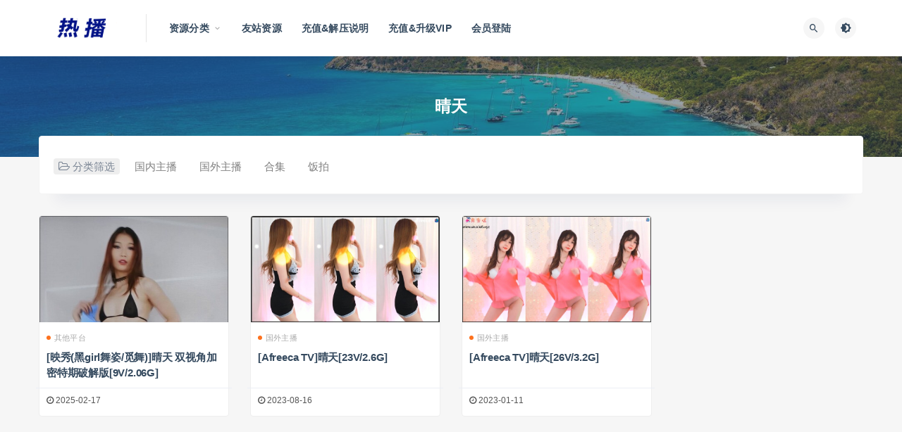

--- FILE ---
content_type: text/html; charset=UTF-8
request_url: http://hotimg.net/tag/%E6%99%B4%E5%A4%A9
body_size: 9289
content:
<!DOCTYPE html>
<html lang="zh-CN">
<head>
	<meta charset="UTF-8">
	<meta http-equiv="X-UA-Compatible" content="IE=edge">
	<meta name="viewport" content="width=device-width, initial-scale=1">
	<link rel="profile" href="https://gmpg.org/xfn/11">
	<link href="http://hotimg.net/wp-content/themes/ripro/assets/images/favicon/favicon.png" rel="icon">
  <title>晴天</title>

	<meta name='robots' content='max-image-preview:large' />

<style id='classic-theme-styles-inline-css' type='text/css'>
/*! This file is auto-generated */
.wp-block-button__link{color:#fff;background-color:#32373c;border-radius:9999px;box-shadow:none;text-decoration:none;padding:calc(.667em + 2px) calc(1.333em + 2px);font-size:1.125em}.wp-block-file__button{background:#32373c;color:#fff;text-decoration:none}
</style>
<style id='global-styles-inline-css' type='text/css'>
body{--wp--preset--color--black: #000000;--wp--preset--color--cyan-bluish-gray: #abb8c3;--wp--preset--color--white: #ffffff;--wp--preset--color--pale-pink: #f78da7;--wp--preset--color--vivid-red: #cf2e2e;--wp--preset--color--luminous-vivid-orange: #ff6900;--wp--preset--color--luminous-vivid-amber: #fcb900;--wp--preset--color--light-green-cyan: #7bdcb5;--wp--preset--color--vivid-green-cyan: #00d084;--wp--preset--color--pale-cyan-blue: #8ed1fc;--wp--preset--color--vivid-cyan-blue: #0693e3;--wp--preset--color--vivid-purple: #9b51e0;--wp--preset--gradient--vivid-cyan-blue-to-vivid-purple: linear-gradient(135deg,rgba(6,147,227,1) 0%,rgb(155,81,224) 100%);--wp--preset--gradient--light-green-cyan-to-vivid-green-cyan: linear-gradient(135deg,rgb(122,220,180) 0%,rgb(0,208,130) 100%);--wp--preset--gradient--luminous-vivid-amber-to-luminous-vivid-orange: linear-gradient(135deg,rgba(252,185,0,1) 0%,rgba(255,105,0,1) 100%);--wp--preset--gradient--luminous-vivid-orange-to-vivid-red: linear-gradient(135deg,rgba(255,105,0,1) 0%,rgb(207,46,46) 100%);--wp--preset--gradient--very-light-gray-to-cyan-bluish-gray: linear-gradient(135deg,rgb(238,238,238) 0%,rgb(169,184,195) 100%);--wp--preset--gradient--cool-to-warm-spectrum: linear-gradient(135deg,rgb(74,234,220) 0%,rgb(151,120,209) 20%,rgb(207,42,186) 40%,rgb(238,44,130) 60%,rgb(251,105,98) 80%,rgb(254,248,76) 100%);--wp--preset--gradient--blush-light-purple: linear-gradient(135deg,rgb(255,206,236) 0%,rgb(152,150,240) 100%);--wp--preset--gradient--blush-bordeaux: linear-gradient(135deg,rgb(254,205,165) 0%,rgb(254,45,45) 50%,rgb(107,0,62) 100%);--wp--preset--gradient--luminous-dusk: linear-gradient(135deg,rgb(255,203,112) 0%,rgb(199,81,192) 50%,rgb(65,88,208) 100%);--wp--preset--gradient--pale-ocean: linear-gradient(135deg,rgb(255,245,203) 0%,rgb(182,227,212) 50%,rgb(51,167,181) 100%);--wp--preset--gradient--electric-grass: linear-gradient(135deg,rgb(202,248,128) 0%,rgb(113,206,126) 100%);--wp--preset--gradient--midnight: linear-gradient(135deg,rgb(2,3,129) 0%,rgb(40,116,252) 100%);--wp--preset--font-size--small: 13px;--wp--preset--font-size--medium: 20px;--wp--preset--font-size--large: 36px;--wp--preset--font-size--x-large: 42px;--wp--preset--spacing--20: 0.44rem;--wp--preset--spacing--30: 0.67rem;--wp--preset--spacing--40: 1rem;--wp--preset--spacing--50: 1.5rem;--wp--preset--spacing--60: 2.25rem;--wp--preset--spacing--70: 3.38rem;--wp--preset--spacing--80: 5.06rem;--wp--preset--shadow--natural: 6px 6px 9px rgba(0, 0, 0, 0.2);--wp--preset--shadow--deep: 12px 12px 50px rgba(0, 0, 0, 0.4);--wp--preset--shadow--sharp: 6px 6px 0px rgba(0, 0, 0, 0.2);--wp--preset--shadow--outlined: 6px 6px 0px -3px rgba(255, 255, 255, 1), 6px 6px rgba(0, 0, 0, 1);--wp--preset--shadow--crisp: 6px 6px 0px rgba(0, 0, 0, 1);}:where(.is-layout-flex){gap: 0.5em;}:where(.is-layout-grid){gap: 0.5em;}body .is-layout-flow > .alignleft{float: left;margin-inline-start: 0;margin-inline-end: 2em;}body .is-layout-flow > .alignright{float: right;margin-inline-start: 2em;margin-inline-end: 0;}body .is-layout-flow > .aligncenter{margin-left: auto !important;margin-right: auto !important;}body .is-layout-constrained > .alignleft{float: left;margin-inline-start: 0;margin-inline-end: 2em;}body .is-layout-constrained > .alignright{float: right;margin-inline-start: 2em;margin-inline-end: 0;}body .is-layout-constrained > .aligncenter{margin-left: auto !important;margin-right: auto !important;}body .is-layout-constrained > :where(:not(.alignleft):not(.alignright):not(.alignfull)){max-width: var(--wp--style--global--content-size);margin-left: auto !important;margin-right: auto !important;}body .is-layout-constrained > .alignwide{max-width: var(--wp--style--global--wide-size);}body .is-layout-flex{display: flex;}body .is-layout-flex{flex-wrap: wrap;align-items: center;}body .is-layout-flex > *{margin: 0;}body .is-layout-grid{display: grid;}body .is-layout-grid > *{margin: 0;}:where(.wp-block-columns.is-layout-flex){gap: 2em;}:where(.wp-block-columns.is-layout-grid){gap: 2em;}:where(.wp-block-post-template.is-layout-flex){gap: 1.25em;}:where(.wp-block-post-template.is-layout-grid){gap: 1.25em;}.has-black-color{color: var(--wp--preset--color--black) !important;}.has-cyan-bluish-gray-color{color: var(--wp--preset--color--cyan-bluish-gray) !important;}.has-white-color{color: var(--wp--preset--color--white) !important;}.has-pale-pink-color{color: var(--wp--preset--color--pale-pink) !important;}.has-vivid-red-color{color: var(--wp--preset--color--vivid-red) !important;}.has-luminous-vivid-orange-color{color: var(--wp--preset--color--luminous-vivid-orange) !important;}.has-luminous-vivid-amber-color{color: var(--wp--preset--color--luminous-vivid-amber) !important;}.has-light-green-cyan-color{color: var(--wp--preset--color--light-green-cyan) !important;}.has-vivid-green-cyan-color{color: var(--wp--preset--color--vivid-green-cyan) !important;}.has-pale-cyan-blue-color{color: var(--wp--preset--color--pale-cyan-blue) !important;}.has-vivid-cyan-blue-color{color: var(--wp--preset--color--vivid-cyan-blue) !important;}.has-vivid-purple-color{color: var(--wp--preset--color--vivid-purple) !important;}.has-black-background-color{background-color: var(--wp--preset--color--black) !important;}.has-cyan-bluish-gray-background-color{background-color: var(--wp--preset--color--cyan-bluish-gray) !important;}.has-white-background-color{background-color: var(--wp--preset--color--white) !important;}.has-pale-pink-background-color{background-color: var(--wp--preset--color--pale-pink) !important;}.has-vivid-red-background-color{background-color: var(--wp--preset--color--vivid-red) !important;}.has-luminous-vivid-orange-background-color{background-color: var(--wp--preset--color--luminous-vivid-orange) !important;}.has-luminous-vivid-amber-background-color{background-color: var(--wp--preset--color--luminous-vivid-amber) !important;}.has-light-green-cyan-background-color{background-color: var(--wp--preset--color--light-green-cyan) !important;}.has-vivid-green-cyan-background-color{background-color: var(--wp--preset--color--vivid-green-cyan) !important;}.has-pale-cyan-blue-background-color{background-color: var(--wp--preset--color--pale-cyan-blue) !important;}.has-vivid-cyan-blue-background-color{background-color: var(--wp--preset--color--vivid-cyan-blue) !important;}.has-vivid-purple-background-color{background-color: var(--wp--preset--color--vivid-purple) !important;}.has-black-border-color{border-color: var(--wp--preset--color--black) !important;}.has-cyan-bluish-gray-border-color{border-color: var(--wp--preset--color--cyan-bluish-gray) !important;}.has-white-border-color{border-color: var(--wp--preset--color--white) !important;}.has-pale-pink-border-color{border-color: var(--wp--preset--color--pale-pink) !important;}.has-vivid-red-border-color{border-color: var(--wp--preset--color--vivid-red) !important;}.has-luminous-vivid-orange-border-color{border-color: var(--wp--preset--color--luminous-vivid-orange) !important;}.has-luminous-vivid-amber-border-color{border-color: var(--wp--preset--color--luminous-vivid-amber) !important;}.has-light-green-cyan-border-color{border-color: var(--wp--preset--color--light-green-cyan) !important;}.has-vivid-green-cyan-border-color{border-color: var(--wp--preset--color--vivid-green-cyan) !important;}.has-pale-cyan-blue-border-color{border-color: var(--wp--preset--color--pale-cyan-blue) !important;}.has-vivid-cyan-blue-border-color{border-color: var(--wp--preset--color--vivid-cyan-blue) !important;}.has-vivid-purple-border-color{border-color: var(--wp--preset--color--vivid-purple) !important;}.has-vivid-cyan-blue-to-vivid-purple-gradient-background{background: var(--wp--preset--gradient--vivid-cyan-blue-to-vivid-purple) !important;}.has-light-green-cyan-to-vivid-green-cyan-gradient-background{background: var(--wp--preset--gradient--light-green-cyan-to-vivid-green-cyan) !important;}.has-luminous-vivid-amber-to-luminous-vivid-orange-gradient-background{background: var(--wp--preset--gradient--luminous-vivid-amber-to-luminous-vivid-orange) !important;}.has-luminous-vivid-orange-to-vivid-red-gradient-background{background: var(--wp--preset--gradient--luminous-vivid-orange-to-vivid-red) !important;}.has-very-light-gray-to-cyan-bluish-gray-gradient-background{background: var(--wp--preset--gradient--very-light-gray-to-cyan-bluish-gray) !important;}.has-cool-to-warm-spectrum-gradient-background{background: var(--wp--preset--gradient--cool-to-warm-spectrum) !important;}.has-blush-light-purple-gradient-background{background: var(--wp--preset--gradient--blush-light-purple) !important;}.has-blush-bordeaux-gradient-background{background: var(--wp--preset--gradient--blush-bordeaux) !important;}.has-luminous-dusk-gradient-background{background: var(--wp--preset--gradient--luminous-dusk) !important;}.has-pale-ocean-gradient-background{background: var(--wp--preset--gradient--pale-ocean) !important;}.has-electric-grass-gradient-background{background: var(--wp--preset--gradient--electric-grass) !important;}.has-midnight-gradient-background{background: var(--wp--preset--gradient--midnight) !important;}.has-small-font-size{font-size: var(--wp--preset--font-size--small) !important;}.has-medium-font-size{font-size: var(--wp--preset--font-size--medium) !important;}.has-large-font-size{font-size: var(--wp--preset--font-size--large) !important;}.has-x-large-font-size{font-size: var(--wp--preset--font-size--x-large) !important;}
.wp-block-navigation a:where(:not(.wp-element-button)){color: inherit;}
:where(.wp-block-post-template.is-layout-flex){gap: 1.25em;}:where(.wp-block-post-template.is-layout-grid){gap: 1.25em;}
:where(.wp-block-columns.is-layout-flex){gap: 2em;}:where(.wp-block-columns.is-layout-grid){gap: 2em;}
.wp-block-pullquote{font-size: 1.5em;line-height: 1.6;}
</style>
<link data-minify="1" rel='stylesheet' id='external-css' href='http://hotimg.net/wp-content/cache/min/1/wp-content/themes/ripro/assets/css/external.css?ver=1742060037' type='text/css' media='all' />
<link rel='stylesheet' id='sweetalert2-css' href='http://hotimg.net/wp-content/themes/ripro/assets/css/sweetalert2.min.css?ver=8.9.0' type='text/css' media='all' />
<link data-minify="1" rel='stylesheet' id='app-css' href='http://hotimg.net/wp-content/cache/min/1/wp-content/themes/ripro/assets/css/app.css?ver=1742060037' type='text/css' media='all' />
<link rel='stylesheet' id='diy-css' href='http://hotimg.net/wp-content/themes/ripro/assets/css/diy.css?ver=8.9.0' type='text/css' media='all' />
<link data-minify="1" rel='stylesheet' id='erphpdown-css' href='http://hotimg.net/wp-content/cache/min/1/wp-content/plugins/erphpdown/static/erphpdown.css?ver=1742060037' type='text/css' media='screen' />
<style id='rocket-lazyload-inline-css' type='text/css'>
.rll-youtube-player{position:relative;padding-bottom:56.23%;height:0;overflow:hidden;max-width:100%;}.rll-youtube-player:focus-within{outline: 2px solid currentColor;outline-offset: 5px;}.rll-youtube-player iframe{position:absolute;top:0;left:0;width:100%;height:100%;z-index:100;background:0 0}.rll-youtube-player img{bottom:0;display:block;left:0;margin:auto;max-width:100%;width:100%;position:absolute;right:0;top:0;border:none;height:auto;-webkit-transition:.4s all;-moz-transition:.4s all;transition:.4s all}.rll-youtube-player img:hover{-webkit-filter:brightness(75%)}.rll-youtube-player .play{height:100%;width:100%;left:0;top:0;position:absolute;background:url(http://hotimg.net/wp-content/plugins/wp-rocket/assets/img/youtube.png) no-repeat center;background-color: transparent !important;cursor:pointer;border:none;}
</style>
<script type='text/javascript' src='http://hotimg.net/wp-content/themes/ripro/assets/js/jquery-2.2.4.min.js?ver=2.2.4' id='jquery-js' data-rocket-defer defer></script>
<script type='text/javascript' src='http://hotimg.net/wp-content/themes/ripro/assets/js/plugins/sweetalert2.min.js?ver=8.9.0' id='sweetalert2-js' data-rocket-defer defer></script>
<style id="erphpdown-custom"></style>
<meta name="keywords" content="晴天">
<meta name="description" content="晴天">
<!-- ## NXS/OG ## --><!-- ## NXSOGTAGS ## --><!-- ## NXS/OG ## -->
<noscript><style id="rocket-lazyload-nojs-css">.rll-youtube-player, [data-lazy-src]{display:none !important;}</style></noscript>	<!-- HTML5 shim, for IE6-8 support of HTML5 elements. All other JS at the end of file. -->
    <!--[if lt IE 9]>
      <script src="http://hotimg.net/wp-content/themes/ripro/assets/js/html5shiv.js"></script>
      <script src="http://hotimg.net/wp-content/themes/ripro/assets/js/respond.min.js"></script>
    <![endif]-->
    </head>

<body class="archive tag tag-2570  hfeed navbar-sticky sidebar-none pagination-numeric no-off-canvas">

<div class="site">
    
<header class="site-header">
      <div class="container">
      <div class="navbar">
      <div class="logo-wrapper">
              <a href="http://hotimg.net/">
          <img width="580" height="147" class="logo regular tap-logo" src="data:image/svg+xml,%3Csvg%20xmlns='http://www.w3.org/2000/svg'%20viewBox='0%200%20580%20147'%3E%3C/svg%3E" data-dark="" alt="热播" data-lazy-src="http://hotimg.net/wp-content/themes/ripro/assets/images/logo/logo-light.png"><noscript><img width="580" height="147" class="logo regular tap-logo" src="http://hotimg.net/wp-content/themes/ripro/assets/images/logo/logo-light.png" data-dark="" alt="热播"></noscript>
        </a>
            </div>
      <div class="sep"></div>
      
      <nav class="main-menu hidden-xs hidden-sm hidden-md">
        
        <ul id="menu-%e9%a1%b6%e9%83%a8%e5%af%bc%e8%88%aa" class="nav-list u-plain-list"><li id="menu-item-18360" class="menu-item menu-item-type-custom menu-item-object-custom menu-item-home menu-item-has-children menu-item-18360"><a href="http://hotimg.net/">资源分类</a>
<ul class="sub-menu">
	<li id="menu-item-2091" class="menu-item menu-item-type-taxonomy menu-item-object-category menu-item-2091"><a href="http://hotimg.net/c1/c101">虎牙主播</a></li>
	<li id="menu-item-2092" class="menu-item menu-item-type-taxonomy menu-item-object-category menu-item-2092"><a href="http://hotimg.net/c1/c102">斗鱼主播</a></li>
	<li id="menu-item-2093" class="menu-item menu-item-type-taxonomy menu-item-object-category menu-item-2093"><a href="http://hotimg.net/c1/c103">快手主播</a></li>
	<li id="menu-item-2094" class="menu-item menu-item-type-taxonomy menu-item-object-category menu-item-2094"><a href="http://hotimg.net/c1/c104">花椒主播</a></li>
	<li id="menu-item-2095" class="menu-item menu-item-type-taxonomy menu-item-object-category menu-item-2095"><a href="http://hotimg.net/c1/c105">其他平台</a></li>
	<li id="menu-item-2096" class="menu-item menu-item-type-taxonomy menu-item-object-category menu-item-2096"><a href="http://hotimg.net/c2">国外主播</a></li>
	<li id="menu-item-2097" class="menu-item menu-item-type-taxonomy menu-item-object-category menu-item-2097"><a href="http://hotimg.net/c3">合集</a></li>
</ul>
</li>
<li id="menu-item-8242" class="menu-item menu-item-type-custom menu-item-object-custom menu-item-8242"><a href="http://letpic.net/">友站资源</a></li>
<li id="menu-item-2101" class="menu-item menu-item-type-post_type menu-item-object-page menu-item-2101"><a href="http://hotimg.net/%e5%85%85%e5%80%bc%e8%af%b4%e6%98%8e">充值&#038;解压说明</a></li>
<li id="menu-item-2119" class="menu-item menu-item-type-custom menu-item-object-custom menu-item-2119"><a href="http://hotimg.net/user?pd=money">充值&#038;升级VIP</a></li>
<li id="menu-item-2102" class="menu-item menu-item-type-custom menu-item-object-custom menu-item-2102"><a href="http://hotimg.net/wp-login.php">会员登陆</a></li>
</ul>      </nav>
      
      <div class="main-search">
        <form method="get" class="search-form inline" action="http://hotimg.net/">
  <input type="search" class="search-field inline-field" placeholder="输入关键词，回车..." autocomplete="off" value="" name="s" required="required">
  <button type="submit" class="search-submit"><i class="mdi mdi-magnify"></i></button>
</form>        <div class="search-close navbar-button"><i class="mdi mdi-close"></i></div>
      </div>

      <div class="actions">
                <!-- user end -->
        <div class="search-open navbar-button"><i class="mdi mdi-magnify"></i></div>
                <div class="tap-dark navbar-button"><i class="mdi mdi-brightness-4"></i></div>
                <div class="burger"></div>
      </div>
    </div>
      </div>
  </header>

<div class="header-gap"></div><div class="term-bar lazyload visible" data-bg="http://hotimg.net/wp-content/uploads/2022/02/1644422708-45c48cce2e2d7fb.jpg">
  <h1 class="term-title">晴天</h1></div>    <div class="site-content">
    
<div class="container">
  

<div class="filter--content">
    <form class="mb-0" method="get" action="http://hotimg.net">
        <input type="hidden" name="s">
        <div class="form-box search-properties mb-0">
            <!-- 一级分类 -->
                        <div class="filter-item">
                <ul class="filter-tag"><span><i class="fa fa-folder-open-o"></i> 分类筛选</span><li><a href="http://hotimg.net/c1">国内主播</a></li><li><a href="http://hotimg.net/c2">国外主播</a></li><li><a href="http://hotimg.net/c3">合集</a></li><li><a href="http://hotimg.net/c5">饭拍</a></li></ul>            </div>
                        
            <!-- 相关标签 -->
                        <!-- 自定义筛选 -->
                        
            <!-- .row end -->
        </div>
        <!-- .form-box end -->
    </form>
</div>

  
  <div class="row">
    <div class="col-lg-12">
      <div class="content-area">
        <main class="site-main">
                      <div class="row posts-wrapper">
              <div class="col-lg-1-5 col-6 col-sm-6 col-md-4 col-lg-3">
  <article id="post-19870" class="post post-grid post-19870 type-post status-publish format-standard hentry category-c105 tag-girl tag-2570 tag-3043 tag-3868">
          <div class="entry-media">
        <div class="placeholder" style="padding-bottom: 56.5%;">
          <a target="_blank"  href="http://hotimg.net/19870.html">
            <img class="lazyload" data-src="https://img34.imagetwist.com/th/67586/xmunr8nb07h2.jpg" src="[data-uri]" alt="[映秀(黑girl舞姿/觅舞)]晴天 双视角加密特期破解版[9V/2.06G]">
          </a>
                  </div>
              </div>
          <div class="entry-wrapper">
            
  <header class="entry-header">          <div class="entry-meta">
                  <span class="meta-category">
                          <a target="_blank" href="http://hotimg.net/c1/c105" rel="category">
                  <i class="dot"></i>其他平台              </a>
                      </span>
        
      </div>
    
    <h2 class="entry-title"><a target="_blank" href="http://hotimg.net/19870.html" title="[映秀(黑girl舞姿/觅舞)]晴天 双视角加密特期破解版[9V/2.06G]" rel="bookmark">[映秀(黑girl舞姿/觅舞)]晴天 双视角加密特期破解版[9V/2.06G]</a></h2>  </header>            <div class="entry-footer">
  <ul class="post-meta-box">

        <li class="meta-date">
      <time datetime="2025-02-17T02:40:00+08:00"><i class="fa fa-clock-o"></i> 2025-02-17</time>
    </li>
                
  </ul>
</div>    </div>
  </article>
</div>
<div class="col-lg-1-5 col-6 col-sm-6 col-md-4 col-lg-3">
  <article id="post-12655" class="post post-grid post-12655 type-post status-publish format-standard hentry category-c2 tag-2570 tag-afreeca-tv">
          <div class="entry-media">
        <div class="placeholder" style="padding-bottom: 56.5%;">
          <a target="_blank"  href="http://hotimg.net/12655.html">
            <img class="lazyload" data-src="https://s10.imagetwist.com/th/57473/ck5m3x17gk1b.jpg" src="[data-uri]" alt="[Afreeca TV]晴天[23V/2.6G]">
          </a>
                  </div>
              </div>
          <div class="entry-wrapper">
            
  <header class="entry-header">          <div class="entry-meta">
                  <span class="meta-category">
                          <a target="_blank" href="http://hotimg.net/c2" rel="category">
                  <i class="dot"></i>国外主播              </a>
                      </span>
        
      </div>
    
    <h2 class="entry-title"><a target="_blank" href="http://hotimg.net/12655.html" title="[Afreeca TV]晴天[23V/2.6G]" rel="bookmark">[Afreeca TV]晴天[23V/2.6G]</a></h2>  </header>            <div class="entry-footer">
  <ul class="post-meta-box">

        <li class="meta-date">
      <time datetime="2023-08-16T22:18:00+08:00"><i class="fa fa-clock-o"></i> 2023-08-16</time>
    </li>
                
  </ul>
</div>    </div>
  </article>
</div>
<div class="col-lg-1-5 col-6 col-sm-6 col-md-4 col-lg-3">
  <article id="post-10320" class="post post-grid post-10320 type-post status-publish format-standard hentry category-c2 tag-afreeca-tv tag-2570">
          <div class="entry-media">
        <div class="placeholder" style="padding-bottom: 56.5%;">
          <a target="_blank"  href="http://hotimg.net/10320.html">
            <img class="lazyload" data-src="https://img350.imagetwist.com/th/53827/aptglos1m3jd.jpg" src="[data-uri]" alt="[Afreeca TV]晴天[26V/3.2G]">
          </a>
                  </div>
              </div>
          <div class="entry-wrapper">
            
  <header class="entry-header">          <div class="entry-meta">
                  <span class="meta-category">
                          <a target="_blank" href="http://hotimg.net/c2" rel="category">
                  <i class="dot"></i>国外主播              </a>
                      </span>
        
      </div>
    
    <h2 class="entry-title"><a target="_blank" href="http://hotimg.net/10320.html" title="[Afreeca TV]晴天[26V/3.2G]" rel="bookmark">[Afreeca TV]晴天[26V/3.2G]</a></h2>  </header>            <div class="entry-footer">
  <ul class="post-meta-box">

        <li class="meta-date">
      <time datetime="2023-01-11T00:19:00+08:00"><i class="fa fa-clock-o"></i> 2023-01-11</time>
    </li>
                
  </ul>
</div>    </div>
  </article>
</div>
            </div>
            
                  </main>
      </div>
    </div>
      </div>
    
</div>
</div><!-- end sitecoent --> 

	
	<footer class="site-footer">
		<div class="container">
			
									<div class="footer-links">
				<h6>友情链接：</h6>
				<ul class="friendlinks-ul">
				<li><a target="_blank" href="http://letpic.net/" title="乐图 – 国内外写真套图及视频分享~" target="_blank">乐图 – 国内外写真套图及视频分享~</a></li><li><a target="_blank" href="http://hotimg.net/" title="热播 - 国内外主播热舞视频分享" target="_blank">热播 - 国内外主播热舞视频分享</a></li>				</ul>
			</div>
									  <div class="site-info">
			    本站所有资源均收集自互联网，仅供个人欣赏交流，如不慎侵犯了您的权益，请联系我们，我们将尽快处理！<p>  Copyright © 2022 <a href='http://hotimg.net/'>热播</a><span>  All Rights Reserved</span>  <a href='http://hotimg.net/sitemap.xml'>网站地图</a></p>
			    
			  </div>
					</div>
	</footer>
	
<div class="rollbar">
	
	    <div class="rollbar-item tap-dark" etap="tap-dark" title="夜间模式"><i class="mdi mdi-brightness-4"></i></div>
    
		
	
	
	    <div class="rollbar-item tap-blog-style" etap="tap-blog-style" data-id="0" title="博客模式"><i class="fa fa-list"></i></div>
        <div class="rollbar-item" etap="to_full" title="全屏页面"><i class="fa fa-arrows-alt"></i></div>
	<div class="rollbar-item" etap="to_top" title="返回顶部"><i class="fa fa-angle-up"></i></div>
</div>

<div class="dimmer"></div>



<div class="off-canvas">
  <div class="canvas-close"><i class="mdi mdi-close"></i></div>
  <div class="logo-wrapper">
      <a href="http://hotimg.net/">
      <img width="580" height="147" class="logo regular" src="data:image/svg+xml,%3Csvg%20xmlns='http://www.w3.org/2000/svg'%20viewBox='0%200%20580%20147'%3E%3C/svg%3E" alt="热播" data-lazy-src="http://hotimg.net/wp-content/themes/ripro/assets/images/logo/logo-light.png"><noscript><img width="580" height="147" class="logo regular" src="http://hotimg.net/wp-content/themes/ripro/assets/images/logo/logo-light.png" alt="热播"></noscript>
    </a>
    </div>
  <div class="mobile-menu hidden-lg hidden-xl"></div>
  <aside class="widget-area">
      </aside>
</div>

<script type="text/javascript">
((function() {
    var callbacks = [],
        timeLimit = 50,
        open = false;
    setInterval(loop, 1);
    return {
        addListener: function(fn) {
            callbacks.push(fn);
        },
        cancleListenr: function(fn) {
            callbacks = callbacks.filter(function(v) {
                return v !== fn;
            });
        }
    }
    function loop() {
        var startTime = new Date();
        debugger;
        if (new Date() - startTime > timeLimit) {
            if (!open) {
                callbacks.forEach(function(fn) {
                    fn.call(null);
                });
            }
            open = true;
            window.stop();
            alert('不要扒我了');
            window.location.reload();
        } else {
            open = false;
        }
    }
})()).addListener(function() {
    window.location.reload();
});
</script>

<script>window._ERPHPDOWN = {"uri":"http://hotimg.net/wp-content/plugins/erphpdown", "payment": "1", "wppay": "scan", "author": "mobantu"}</script>
<script data-minify="1" type='text/javascript' src='http://hotimg.net/wp-content/cache/min/1/wp-content/themes/ripro/assets/js/plugins.js?ver=1742060037' id='plugins-js' data-rocket-defer defer></script>
<script type='text/javascript' id='app-js-extra'>
/* <![CDATA[ */
var caozhuti = {"site_name":"\u70ed\u64ad","home_url":"http:\/\/hotimg.net","ajaxurl":"http:\/\/hotimg.net\/wp-admin\/admin-ajax.php","is_singular":"0","tencent_captcha":{"is":"","appid":""},"infinite_load":"\u52a0\u8f7d\u66f4\u591a","infinite_loading":"<i class=\"fa fa-spinner fa-spin\"><\/i> \u52a0\u8f7d\u4e2d...","site_notice":{"is":"0","color":"rgb(33, 150, 243)","html":"<div class=\"notify-content\"><h3>RiPro\u6700\u65b0\u7248\u672c\u66f4\u65b0\u65e5\u5fd7<\/h3><div>\u8fd9\u662f\u4e00\u6761\u7f51\u7ad9\u516c\u544a\uff0c\u53ef\u5728\u540e\u53f0\u5f00\u542f\u6216\u5173\u95ed\uff0c\u53ef\u81ea\u5b9a\u4e49\u80cc\u666f\u989c\u8272\uff0c\u6807\u9898\uff0c\u5185\u5bb9\uff0c\u7528\u6237\u9996\u6b21\u6253\u5f00\u5173\u95ed\u540e\u4e0d\u518d\u91cd\u590d\u5f39\u51fa\uff0c\u6b64\u5904\u53ef\u4f7f\u7528html\u6807\u7b7e...<\/div><\/div>"},"pay_type_html":{"html":"<div class=\"pay-button-box\"><\/div><p style=\"font-size: 13px; padding: 0; margin: 0;\">\u514d\u8d39\u6216\u94bb\u77f3\u514d\u8d39\u8d44\u6e90\u4ec5\u9650\u4f59\u989d\u652f\u4ed8<\/p>","alipay":0,"weixinpay":0}};
/* ]]> */
</script>
<script data-minify="1" type='text/javascript' src='http://hotimg.net/wp-content/cache/min/1/wp-content/themes/ripro/assets/js/app.js?ver=1742060037' id='app-js' data-rocket-defer defer></script>
<script type='text/javascript' id='erphpdown-js-extra'>
/* <![CDATA[ */
var _ERPHP = {"ajaxurl":"http:\/\/hotimg.net\/wp-admin\/admin-ajax.php"};
var erphpdown_ajax_url = "http:\/\/hotimg.net\/wp-admin\/admin-ajax.php";
/* ]]> */
</script>
<script data-minify="1" type='text/javascript' src='http://hotimg.net/wp-content/cache/min/1/wp-content/plugins/erphpdown/static/erphpdown.js?ver=1742060037' id='erphpdown-js' data-rocket-defer defer></script>
<script>window.lazyLoadOptions=[{elements_selector:"img[data-lazy-src],.rocket-lazyload,iframe[data-lazy-src]",data_src:"lazy-src",data_srcset:"lazy-srcset",data_sizes:"lazy-sizes",class_loading:"lazyloading",class_loaded:"lazyloaded",threshold:300,callback_loaded:function(element){if(element.tagName==="IFRAME"&&element.dataset.rocketLazyload=="fitvidscompatible"){if(element.classList.contains("lazyloaded")){if(typeof window.jQuery!="undefined"){if(jQuery.fn.fitVids){jQuery(element).parent().fitVids()}}}}}},{elements_selector:".rocket-lazyload",data_src:"lazy-src",data_srcset:"lazy-srcset",data_sizes:"lazy-sizes",class_loading:"lazyloading",class_loaded:"lazyloaded",threshold:300,}];window.addEventListener('LazyLoad::Initialized',function(e){var lazyLoadInstance=e.detail.instance;if(window.MutationObserver){var observer=new MutationObserver(function(mutations){var image_count=0;var iframe_count=0;var rocketlazy_count=0;mutations.forEach(function(mutation){for(var i=0;i<mutation.addedNodes.length;i++){if(typeof mutation.addedNodes[i].getElementsByTagName!=='function'){continue}
if(typeof mutation.addedNodes[i].getElementsByClassName!=='function'){continue}
images=mutation.addedNodes[i].getElementsByTagName('img');is_image=mutation.addedNodes[i].tagName=="IMG";iframes=mutation.addedNodes[i].getElementsByTagName('iframe');is_iframe=mutation.addedNodes[i].tagName=="IFRAME";rocket_lazy=mutation.addedNodes[i].getElementsByClassName('rocket-lazyload');image_count+=images.length;iframe_count+=iframes.length;rocketlazy_count+=rocket_lazy.length;if(is_image){image_count+=1}
if(is_iframe){iframe_count+=1}}});if(image_count>0||iframe_count>0||rocketlazy_count>0){lazyLoadInstance.update()}});var b=document.getElementsByTagName("body")[0];var config={childList:!0,subtree:!0};observer.observe(b,config)}},!1)</script><script data-no-minify="1" async src="http://hotimg.net/wp-content/plugins/wp-rocket/assets/js/lazyload/17.8.3/lazyload.min.js"></script><script>function lazyLoadThumb(e,alt,l){var t='<img data-lazy-src="https://i.ytimg.com/vi/ID/hqdefault.jpg" alt="" width="480" height="360"><noscript><img src="https://i.ytimg.com/vi/ID/hqdefault.jpg" alt="" width="480" height="360"></noscript>',a='<button class="play" aria-label="play Youtube video"></button>';if(l){t=t.replace('data-lazy-','');t=t.replace('loading="lazy"','');t=t.replace(/<noscript>.*?<\/noscript>/g,'');}t=t.replace('alt=""','alt="'+alt+'"');return t.replace("ID",e)+a}function lazyLoadYoutubeIframe(){var e=document.createElement("iframe"),t="ID?autoplay=1";t+=0===this.parentNode.dataset.query.length?"":"&"+this.parentNode.dataset.query;e.setAttribute("src",t.replace("ID",this.parentNode.dataset.src)),e.setAttribute("frameborder","0"),e.setAttribute("allowfullscreen","1"),e.setAttribute("allow","accelerometer; autoplay; encrypted-media; gyroscope; picture-in-picture"),this.parentNode.parentNode.replaceChild(e,this.parentNode)}document.addEventListener("DOMContentLoaded",function(){var exclusions=[];var e,t,p,u,l,a=document.getElementsByClassName("rll-youtube-player");for(t=0;t<a.length;t++)(e=document.createElement("div")),(u='https://i.ytimg.com/vi/ID/hqdefault.jpg'),(u=u.replace('ID',a[t].dataset.id)),(l=exclusions.some(exclusion=>u.includes(exclusion))),e.setAttribute("data-id",a[t].dataset.id),e.setAttribute("data-query",a[t].dataset.query),e.setAttribute("data-src",a[t].dataset.src),(e.innerHTML=lazyLoadThumb(a[t].dataset.id,a[t].dataset.alt,l)),a[t].appendChild(e),(p=e.querySelector(".play")),(p.onclick=lazyLoadYoutubeIframe)});</script>
<script>var rocket_beacon_data = {"ajax_url":"http:\/\/hotimg.net\/wp-admin\/admin-ajax.php","nonce":"7a41f55976","url":"http:\/\/hotimg.net\/tag\/%E6%99%B4%E5%A4%A9","is_mobile":false,"width_threshold":1600,"height_threshold":700,"delay":500,"debug":null,"status":{"atf":true},"elements":"img, video, picture, p, main, div, li, svg, section, header, span"}</script><script data-name="wpr-wpr-beacon" src='http://hotimg.net/wp-content/plugins/wp-rocket/assets/js/wpr-beacon.min.js' async></script></body>
</html>
<!-- This website is like a Rocket, isn't it? Performance optimized by WP Rocket. Learn more: https://wp-rocket.me - Debug: cached@1768554617 -->